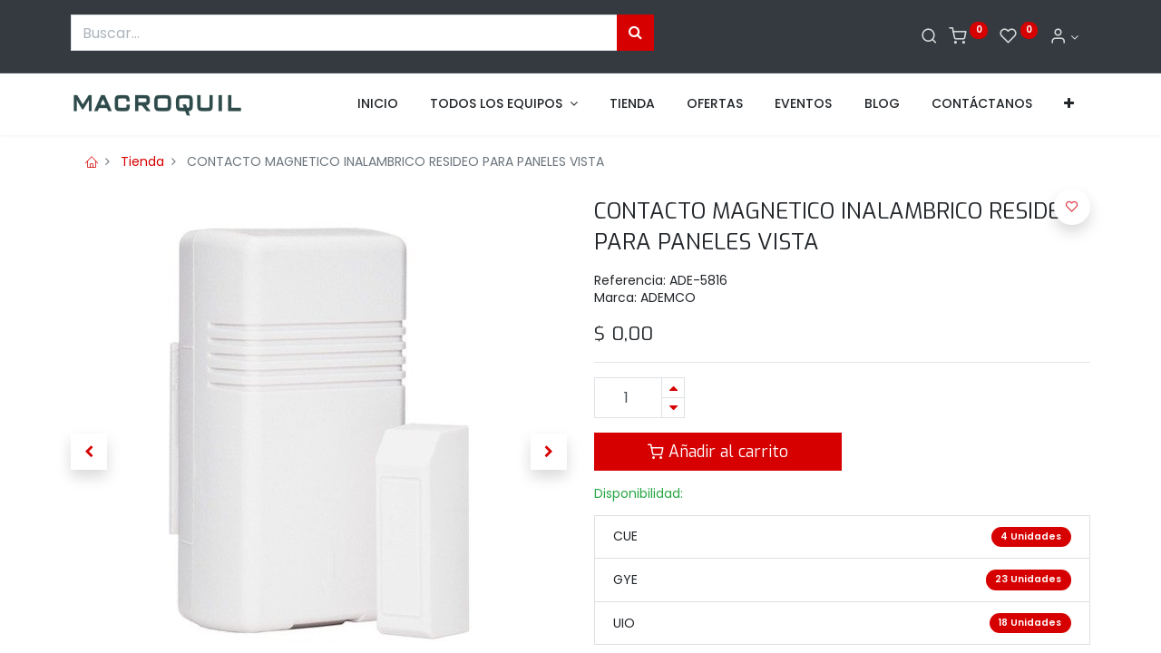

--- FILE ---
content_type: text/html; charset=utf-8
request_url: https://macroquil.com/shop/ade-5816-contacto-magnetico-inalambrico-resideo-para-paneles-vista-11435
body_size: 19463
content:


        
        
        

        <!DOCTYPE html>
        
        
            
        
    <html lang="es-EC" data-website-id="1" data-oe-company-name="MACROQUIL S.A.">
            
        
            
            
            
            
                
            
        
        
    <head>
     
                <meta charset="utf-8"/>
                <meta http-equiv="X-UA-Compatible" content="IE=edge,chrome=1"/>

                <title> CONTACTO MAGNETICO INALAMBRICO RESIDEO PARA PANELES VISTA | Macroquil </title>
                <link type="image/x-icon" rel="shortcut icon" href="/web/image/website/1/favicon?unique=7a554ac"/>
    <link rel="preload" href="/web/static/lib/fontawesome/fonts/fontawesome-webfont.woff2?v=4.7.0" as="font" crossorigin=""/>
    <link type="text/css" rel="stylesheet" href="/web/content/279000-c7c0eb6/1/web.assets_common.css" data-asset-xmlid="web.assets_common" data-asset-version="c7c0eb6"/>
    <link rel="manifest" href="/pwa/1/manifest.json"/>
    <link rel="apple-touch-icon" sizes="192x192" href="/web/image/website/1/dr_pwa_icon_192/192x192"/>
    <link rel="preload" href="/theme_prime/static/lib/Droggol-Pack-v1.0/fonts/Droggol-Pack.ttf?4iwoe7" as="font" crossorigin=""/>
    <link type="text/css" rel="stylesheet" href="/web/content/278993-0cfb394/1/web.assets_frontend.css" data-asset-xmlid="web.assets_frontend" data-asset-version="0cfb394"/>
        
    
  

                <script id="web.layout.odooscript" type="text/javascript">
                    var odoo = {
                        csrf_token: "f98225014dc1b0981ca5b9669cc48de9c93c82c8o1800823548",
                        debug: "",
                    };
                </script>
            <script type="text/javascript">
                odoo.dr_theme_config = {"bool_enable_ajax_load_on_click": true, "bool_enable_ajax_load": true, "bool_show_bottom_bar_onscroll": false, "bool_display_bottom_bar": true, "bool_mobile_filters": true, "json_zoom": {"zoom_enabled": true, "zoom_factor": 2, "disable_small": false}, "json_category_pills": {"enable": false, "enable_child": true, "hide_desktop": true, "show_title": true, "style": 2}, "json_grid_product": {"show_color_preview": true, "show_quick_view": true, "show_similar_products": true, "show_rating": true}, "json_shop_filters": {"in_sidebar": false, "collapsible": true, "show_category_count": true, "show_attrib_count": true, "hide_attrib_value": true, "show_price_range_filter": false, "price_range_display_type": "pricelist", "show_rating_filter": false, "show_brand_search": true, "show_labels_search": false, "show_tags_search": false, "brands_style": 1, "tags_style": 1}, "bool_sticky_add_to_cart": true, "bool_general_show_category_search": true, "json_general_language_pricelist_selector": {"hide_country_flag": true}, "json_brands_page": {"disable_brands_grouping": false}, "cart_flow": "default", "json_bottom_bar_config": ["tp_home", "tp_search", "tp_wishlist", "tp_offer", "tp_brands", "tp_category", "tp_orders"], "theme_installed": true, "pwa_active": false, "bool_product_offers": true, "is_public_user": true};
            </script>
        
    <script type="text/javascript">
                odoo.session_info = {"is_admin": false, "is_system": false, "is_website_user": true, "user_id": false, "is_frontend": true, "translationURL": "/website/translations", "cache_hashes": {"translations": "1fb542a8044f15fa12d7b18abbec6b38c53422e3"}};
                if (!/(^|;\s)tz=/.test(document.cookie)) {
                    const userTZ = Intl.DateTimeFormat().resolvedOptions().timeZone;
                    document.cookie = `tz=${userTZ}; path=/`;
                }
            </script>
    <script defer="defer" type="text/javascript" src="/web/content/269591-b4b4e73/1/web.assets_common_minimal_js.js" data-asset-xmlid="web.assets_common_minimal_js" data-asset-version="b4b4e73"></script>
    <script defer="defer" type="text/javascript" src="/web/content/269592-2612609/1/web.assets_frontend_minimal_js.js" data-asset-xmlid="web.assets_frontend_minimal_js" data-asset-version="2612609"></script>
    
        
    
    <script defer="defer" type="text/javascript" data-src="/web/content/278994-aa8bbc7/1/web.assets_common_lazy.js" data-asset-xmlid="web.assets_common_lazy" data-asset-version="aa8bbc7"></script>
    <meta name="theme-color" content="#FFFFFF"/>
    <meta name="mobile-web-app-capable" content="yes"/>
    <meta name="apple-mobile-web-app-title"/>
    <meta name="apple-mobile-web-app-capable" content="yes"/>
    <meta name="apple-mobile-web-app-status-bar-style" content="default"/>
    <script defer="defer" type="text/javascript" data-src="/web/content/278995-eeac1bb/1/web.assets_frontend_lazy.js" data-asset-xmlid="web.assets_frontend_lazy" data-asset-version="eeac1bb"></script>
        
    
  

                
                <meta name="google-site-verification" content="Q0sNlfCwA_rdpveuu2OUb-9s6HDxH4KkQtkW4r17aI4"/>
    <meta name="viewport" content="width=device-width, initial-scale=1, user-scalable=no"/>
        <meta name="generator" content="Odoo"/>
        
        
        
            
            
            
        
        
        
            
            
            
                
                    
                        <meta property="og:type" content="website"/>
                    
                
                    
                        <meta property="og:title" content="CONTACTO MAGNETICO INALAMBRICO RESIDEO PARA PANELES VISTA"/>
                    
                
                    
                        <meta property="og:site_name" content="MACROQUIL S.A."/>
                    
                
                    
                        <meta property="og:url" content="http://macroquil.com/shop/ade-5816-contacto-magnetico-inalambrico-resideo-para-paneles-vista-11435"/>
                    
                
                    
                        <meta property="og:image" content="http://macroquil.com/web/image/product.template/11435/image_1024?unique=8ae65b2"/>
                    
                
                    
                        <meta property="og:description" content=""/>
                    
                
            
            
            
                
                    <meta name="twitter:card" content="summary_large_image"/>
                
                    <meta name="twitter:title" content="CONTACTO MAGNETICO INALAMBRICO RESIDEO PARA PANELES VISTA"/>
                
                    <meta name="twitter:image" content="http://macroquil.com/web/image/product.template/11435/image_1024?unique=8ae65b2"/>
                
                    <meta name="twitter:site" content="@MACROQUIL"/>
                
                    <meta name="twitter:description" content=""/>
                
            
        

        
            
            
        
        <link rel="canonical" href="http://macroquil.com/shop/ade-5816-contacto-magnetico-inalambrico-resideo-para-paneles-vista-11435"/>

        <link rel="preconnect" href="https://fonts.gstatic.com/" crossorigin=""/>
    
  
            
            <noscript id="o_animate-no-js_fallback">
                <style type="text/css">
                    .o_animate {
                        /* If no js - force elements rendering */
                        visibility:visible;

                        /* If browser support css animations support - reset animation */
                        -webkit-animation-name: none-dummy;
                        animation-name: none-dummy;
                    }
                </style>
            </noscript>
        
        <!-- Google tag (gtag.js) -->
<script async src="https://www.googletagmanager.com/gtag/js?id=G-KLE94C02J3"></script>
<script>
  window.dataLayer = window.dataLayer || [];
  function gtag(){dataLayer.push(arguments);}
  gtag('js', new Date());

  gtag('config', 'G-CDN9MRT7MW');
</script>
    </head>
            <body class="">
                
        
    
            
            
        <div id="wrapwrap" class="   ">
      
            
            
                
        
        
        
        
        
        
        
        
        
        <div class="tp-bottombar-component w-100 tp-bottombar-component-style-1 p-0 tp-has-drower-element  ">

            

            <ul class="list-inline my-2 px-5 d-flex tp-bottombar-main-element justify-content-between">
                
                    
                    
                    
                        
        
        <li class="list-inline-item position-relative tp-bottom-action-btn text-center  ">
            <a aria-label="Inicio" class=" " href="/">
                <i class="tp-action-btn-icon fa fa-home"></i>
                
                
            </a>
            <div class="tp-action-btn-label">Inicio</div>
        </li>
    
                    
                
                    
                    
                    
                        
        
        <li class="list-inline-item position-relative tp-bottom-action-btn text-center tp-search-sidebar-action ">
            <a aria-label="Buscar" class=" " href="#">
                <i class="tp-action-btn-icon dri dri-search"></i>
                
                
            </a>
            <div class="tp-action-btn-label">Buscar</div>
        </li>
    
                    
                
                    
                    
                        <li class="list-inline-item text-center tp-bottom-action-btn tp-drawer-action-btn align-items-center d-flex justify-content-center rounded-circle">
                            <a href="#" aria-label="Menú abierto"><i class="tp-drawer-icon fa fa-th"></i></a>
                        </li>
                    
                    
                        
        
        <li class="list-inline-item position-relative tp-bottom-action-btn text-center  ">
            <a aria-label="Wishlist" class="o_wsale_my_wish tp-btn-in-bottom-bar " href="/shop/wishlist">
                <i class="tp-action-btn-icon dri dri-wishlist"></i>
                <sup class="my_wish_quantity o_animate_blink badge badge-primary">0</sup>
                
            </a>
            <div class="tp-action-btn-label">Wishlist</div>
        </li>
    
                    
                
                    
                    
                    
                
                    
                    
                    
                
                    
                    
                    
                
                    
                    
                    
                
                
        <li class="list-inline-item o_not_editable tp-bottom-action-btn">
            <div class="dropdown">
                <a href="#" class="dropdown-toggle" data-toggle="dropdown" aria-label="Informacion de cuenta"><i class="dri dri-user tp-action-btn-icon"></i></a>
                <div class="tp-action-btn-label">Cuenta</div>
                <div class="dropdown-menu dropdown-menu-right" role="menu">
                    <div class="dropdown-header">Invitado</div>
                    <a href="/web/login" role="menuitem" class="dropdown-item">Acceso</a>
                    <div class="dropdown-divider"></div>
                    <a href="/shop/cart" role="menuitem" class="dropdown-item">Mi carrito</a>
                    <a href="/shop/wishlist" role="menuitem" class="dropdown-item">Lista de deseos (<span class="tp-wishlist-counter">0</span>)</a>
                </div>
            </div>
            
        </li>
    
            </ul>
            <hr class="mx-4"/>
            <ul class="list-inline d-flex my-2 px-5 tp-bottombar-secondary-element justify-content-between">
                
                    
                    
                
                    
                    
                
                    
                    
                
                    
                    
                        
        
        <li class="list-inline-item position-relative tp-bottom-action-btn text-center  ">
            <a aria-label="Offers" class=" " href="/offers">
                <i class="tp-action-btn-icon dri dri-bolt"></i>
                
                
            </a>
            <div class="tp-action-btn-label">Offers</div>
        </li>
    
                    
                
                    
                    
                        
        
        <li class="list-inline-item position-relative tp-bottom-action-btn text-center  ">
            <a aria-label="Brands" class=" " href="/shop/all_brands">
                <i class="tp-action-btn-icon dri dri-tag-l "></i>
                
                
            </a>
            <div class="tp-action-btn-label">Brands</div>
        </li>
    
                    
                
                    
                    
                        
        
        <li class="list-inline-item position-relative tp-bottom-action-btn text-center tp-category-action ">
            <a aria-label="Category" class=" " href="#">
                <i class="tp-action-btn-icon dri dri-category"></i>
                
                
            </a>
            <div class="tp-action-btn-label">Category</div>
        </li>
    
                    
                
                    
                    
                        
        
        <li class="list-inline-item position-relative tp-bottom-action-btn text-center  ">
            <a aria-label="Pedidos" class=" " href="/my/orders">
                <i class="tp-action-btn-icon fa fa-file-text-o"></i>
                
                
            </a>
            <div class="tp-action-btn-label">Pedidos</div>
        </li>
    
                    
                
            </ul>
        </div>
    
            
        <header id="top" data-anchor="true" data-name="Header" class=" ">
        <div class="tp-preheader">
      <div class="container">
        <div class="row align-items-center justify-content-lg-between justify-content-center">
          <div class="col-auto py-3 pb24 col-lg-7">
            <form method="get" data-snippet="s_products_searchbar_input" class="o_wsale_products_searchbar_form s_wsale_products_searchbar_input" action="/shop" data-name="Products Search">
              <div role="search" class="input-group">
                <input type="search" name="search" class="search-query form-control oe_search_box" data-limit="5" data-display-description="true" data-display-price="" data-display-image="true" placeholder="Buscar..." autocomplete="off" spellcheck="false" data-ms-editor="true"/>
                <div class="input-group-append">
                  <button type="submit" class="btn btn-primary oe_search_button" aria-label="Búsqueda" title="Búsqueda">
                    <i class="fa fa-search"></i>
                  </button>
                </div>
              </div>
              <input name="order" type="hidden" class="o_wsale_search_order_by" value=""/>
            </form>
          </div>
          <div class="col-auto py-3 d-none d-lg-block col-lg-1 pt0 pb0">
            <ul class="list-inline mb-0">
              &nbsp;</ul>
          </div>
          <div class="col-auto py-3 d-none d-lg-block">
            
        
        
        
        
        
        

        
    
          </div>
          <div class="col-auto py-3 d-none d-lg-block">
            <ul class="list-inline mb-0 d-flex align-items-center tp-account-info">
              
        <li class="list-inline-item">
            <a href="#" class="tp-search-sidebar-action" data-placement="bottom" aria-label="Buscar" data-search="">
                <i class="dri dri-search o_not_editable"></i>
            </a>
            
        </li>

        
        <li class="list-inline-item">
            <a class="o_wsale_my_cart tp-cart-sidebar-action" href="/shop/cart">
                <i class="dri dri-cart o_not_editable"></i>
                <sup class="my_cart_quantity badge badge-primary mb-0 font-weight-bold" data-order-id="">0</sup>
            </a>
            
        </li>

        
        <li class="list-inline-item">
            <a class="o_wsale_my_wish" href="/shop/wishlist">
                <i class="dri dri-wishlist o_not_editable"></i>
                <sup class="my_wish_quantity o_animate_blink badge badge-primary">0</sup>
            </a>
            
        </li>

        
        <li class="list-inline-item o_not_editable ">
            <div class="dropdown">
                <a href="#" class="dropdown-toggle" data-toggle="dropdown" aria-label="Informacion de cuenta"><i class="dri dri-user "></i></a>
                
                <div class="dropdown-menu dropdown-menu-right" role="menu">
                    <div class="dropdown-header">Invitado</div>
                    <a href="/web/login" role="menuitem" class="dropdown-item">Acceso</a>
                    <div class="dropdown-divider"></div>
                    <a href="/shop/cart" role="menuitem" class="dropdown-item">Mi carrito</a>
                    <a href="/shop/wishlist" role="menuitem" class="dropdown-item">Lista de deseos (<span class="tp-wishlist-counter">0</span>)</a>
                </div>
            </div>
            
        </li>
    
    
            </ul>
          </div>
        </div>
      </div>
    </div>
    <nav data-name="Navbar" class="navbar navbar-expand-lg navbar-light o_colored_level o_cc shadow-sm">
      <div id="top_menu_container" class="container justify-content-between">
        
        <button class="navbar-toggler tp-navbar-toggler collapsed" type="button" data-toggle="collapse" aria-label="Menu" data-target="#top_menu_collapse">
            <span class="icon-bar top-bar o_not_editable"></span>
            <span class="icon-bar middle-bar o_not_editable"></span>
            <span class="icon-bar bottom-bar o_not_editable"></span>
        </button>
    
        
    <a href="/" class="navbar-brand logo ">
            <span role="img" aria-label="Logo of Macroquil" title="Macroquil"><img src="/web/image/website/1/logo/Macroquil?unique=7a554ac" class="img img-fluid" alt="Macroquil" loading="lazy"/></span>
        </a>
    
        
        
        <div class="tp-account-info">
            <a class="o_wsale_my_cart tp-cart-sidebar-action d-lg-none" href="/shop/cart">
                <i class="dri dri-cart o_not_editable"></i>
                <sup class="my_cart_quantity badge badge-primary mb-0 font-weight-bold" data-order-id="">0</sup>
            </a>
        </div>
    
        <div id="top_menu_collapse" class="collapse navbar-collapse order-last order-lg-0">
          
    <ul id="top_menu" class="nav navbar-nav o_menu_loading flex-grow-1 justify-content-end">
        
            
            
              
    
            
        
    <li class="nav-item">
        <a role="menuitem" href="/inicio" class="nav-link ">
            
            
        <span>INICIO</span>
            
        
        </a>
    </li>
    

            
              
    
            
        
    
    <li class="nav-item dropdown  position-static">
        <a data-toggle="dropdown" href="#" class="nav-link dropdown-toggle o_mega_menu_toggle">
            
            
        <span>TODOS LOS EQUIPOS</span>
            
        
        </a>
        <div data-name="Mega Menu" class="dropdown-menu o_mega_menu dropdown-menu-left">
    



















































































<section class="s_mega_menu_1 tp-mega-menu p-3 p-lg-4 o_colored_level" data-snippet="s_mega_menu_1" data-name="Mega Menu - 1" style="">
            <div class="container">
                <div class="row no-gutters s_nb_column_fixed">
                    <div class="col-12 col-lg-6" style="">
                        <div class="row no-gutters">
                            <div class="col-12 col-lg-6" style="">
                                <h6 style="color: rgb(33, 37, 41);"><a href="/shop/category/promos-kits-y-outlet-11" style="color: rgb(130, 0, 0);"><font style="" class="text-o-color-1"><b data-original-title="" title="" aria-describedby="tooltip15049">Promos y Outlet</b></font></a></h6><h6><a href="/shop/category/promos-kits-y-outlet-promociones-del-mes-825" data-original-title="" title="" aria-describedby="tooltip891566" style=""><font style="" class="text-800">Promociones del mes</font><br><font style="" class="text-800">Kits-Control de Acceso</font></a><a href="/shop/category/promos-kits-y-outlet-kits-alarmas-intrusion-828" data-original-title="" title="" aria-describedby="tooltip146024" style=""><br><font style="" class="text-800" data-original-title="" title="" aria-describedby="tooltip675702">Kits Alarma / Intrusión</font></a><a href="/shop/category/promos-kits-y-outlet-kits-cerco-electrico-829" style=""><br><font style="" class="text-800" data-original-title="" title="" aria-describedby="tooltip603639">Kits Cerco Eléctrico</font></a><br><a href="/shop/category/promos-kits-y-outlet-kits-video-vigilancia-826" data-original-title="" title="" aria-describedby="tooltip801406" spellcheck="false" data-ms-editor="true" style=""><font class="text-o-color-5" style="">Kits Video Vigilancia</font></a><a href="/shop/category/promos-kits-y-outlet-kits-video-vigilancia-826" data-original-title="" title="" aria-describedby="tooltip229237" style=""><br></a></h6><h6><br></h6><h6 style="color: rgb(33, 37, 41);"><a href="/shop/category/alarmas-intrusion-y-casa-inteligente-13" data-original-title="" title="" aria-describedby="tooltip82381" style="color: rgb(130, 0, 0);"><font style="color: rgb(209, 0, 0);" data-original-title="" title="" aria-describedby="tooltip274993"><span data-original-title="" title="" aria-describedby="tooltip933660"><b>Alarmas/Instrusión/Casa Inteligente</b></span></font></a></h6><h6><ol class="list-unstyled tp-megamenu-list-dark mb-4"><li><a href="/shop/category/alarmas-intrusion-y-casa-inteligente-automatizacion-casa-inteligente-374" data-original-title="" title="" aria-describedby="tooltip199140"><font style="" class="text-800" data-original-title="" title="" aria-describedby="tooltip362222">Automatización Casa Inteligente</font></a></li><li><a href="/shop/category/alarmas-intrusion-y-casa-inteligente-centrales-de-monitoreo-375" data-original-title="" title="" aria-describedby="tooltip602275"><font style="" class="text-800">Centrales de Monitoreo</font></a></li><li><a href="/shop/category/alarmas-intrusion-y-casa-inteligente-cercas-electricas-376"><font style="" class="text-800">Cercas Eléctricas</font></a></li><li><a href="/shop/category/alarmas-intrusion-y-casa-inteligente-proteccion-perimetral-377"><font style="" class="text-800" data-original-title="" title="" aria-describedby="tooltip986819">Protección Perimetral</font></a></li><li><a href="/shop/category/alarmas-intrusion-y-casa-inteligente-alarmas-378"><font style="" class="text-800">Alarmas</font></a></li><li><a href="/shop/category/alarmas-intrusion-y-casa-inteligente-detectores-y-sensores-379"><font style="" class="text-800">Detectores y Sensores</font></a></li><li><a href="/shop/category/alarmas-intrusion-y-casa-inteligente-expansores-modulos-y-comunicadores-380"><font style="" class="text-800">Expansores / Módulos y Comunicadores</font></a></li><li><a href="/shop/category/alarmas-intrusion-y-casa-inteligente-senalizacion-audiovisual-381"><font style="" class="text-800">Señalización Audiovisual</font></a></li><li><a href="/shop/category/alarmas-intrusion-y-casa-inteligente-gabinetes-y-cajas-382"><font style="" class="text-800">Gabinetes y cajas</font></a></li><li><a href="/shop/category/alarmas-intrusion-y-casa-inteligente-alarmas-comunitarias-383"><font style="" class="text-800">Alarmas Comunitarias</font></a></li><li><a href="/shop/category/alarmas-intrusion-y-casa-inteligente-accesorios-384"><font style="" class="text-800">Accesorios </font></a></li></ol></h6><ul class="list-unstyled tp-megamenu-list-dark mb-4 mb-lg-0">
                                </ul>
                            </div>
                            <div class="col-12 col-lg-6">
                                <h6 style="color: rgb(33, 37, 41);"><a href="/shop/category/video-vigilancia-14" style="color: rgb(130, 0, 0);" data-original-title="" title="" aria-describedby="tooltip154923"><font style="color: rgb(214, 0, 0);" data-original-title="" title="" aria-describedby="tooltip244622"><b>Video Vigilancia</b></font></a></h6><h6 style="color: rgb(33, 37, 41);"><ol class="list-unstyled tp-megamenu-list-dark mb-4"><li><a href="/shop/category/video-vigilancia-kits-de-cctv-385"><font style="" class="text-800" data-original-title="" title="" aria-describedby="tooltip146082">Kits de CCTV</font></a></li><li><a href="/shop/category/video-vigilancia-camaras-ip-y-nvrs-386"><font style="" class="text-800">Cámaras IP y NVRs</font></a></li><li><a href="/shop/category/video-vigilancia-camaras-hd-y-dvrs-387"><font style="" class="text-800" data-original-title="" title="" aria-describedby="tooltip677189">Cámaras HD y DVRs</font></a></li><li><a href="/shop/category/video-vigilancia-cables-y-conectores-388"><font style="" class="text-800">Cables y conectores</font></a></li><li><a href="/shop/category/video-vigilancia-energia-389"><font style="" class="text-800">Energía</font></a></li><li><a href="/shop/category/video-vigilancia-servidores-y-almacenamiento-390"><font style="" class="text-800">Servidores y Almacenamiento</font></a></li><li><a href="/shop/category/video-vigilancia-monitores-y-video-wall-391"><font style="" class="text-800" data-original-title="" title="" aria-describedby="tooltip539912">Monitores y Video Wall</font></a></li><li><a href="/shop/category/video-vigilancia-video-porteros-y-timbres-392"><font style="" class="text-800">Video Porteros y Timbres</font></a></li><li><a href="/shop/category/video-vigilancia-software-vms-y-analiticas-de-video-393"><font style="" class="text-800" data-original-title="" title="" aria-describedby="tooltip46771">Software VMS y Analíticas de video</font></a></li></ol></h6><h6 style="color: rgb(33, 37, 41);"><a href="/shop/category/energia-12" data-original-title="" title="" aria-describedby="tooltip441485" style="color: rgb(206, 0, 0);"><b>Energía</b></a></h6><h6 style="color: rgb(33, 37, 41);"><ol class="list-unstyled tp-megamenu-list-dark mb-4 mb-lg-0"><li><a href="/shop/category/energia-energia-solar-368"><font style="" class="text-800">Energía Solar</font></a></li><li><a href="/shop/category/energia-ups-respaldo-369"><font style="" class="text-800">UPS Respaldo</font></a></li><li><a href="/shop/category/energia-proteccion-electrica-370"><font style="" class="text-800">Protección Eléctrica</font></a></li><li><a href="/shop/category/energia-fuentes-de-poder-371"><font style="" class="text-800">Fuentes de Poder</font></a></li><li><a href="/shop/category/energia-lamparas-de-emergencia-372"><font style="" class="text-800">Lámparas de emergencia</font></a></li><li><a href="/shop/category/energia-baterias-373"><font style="" class="text-800">Baterias</font></a></li></ol></h6><ul class="list-unstyled tp-megamenu-list-dark mb-4 mb-lg-0">
                                </ul>
                            </div>
                        </div>
                    </div>
                    <div class="col-12 col-lg-6">
                        <div class="row no-gutters">
                            <div class="col-12 col-lg-6" style="">
                                <h6 style="color: rgb(33, 37, 41);"><a href="/shop/category/deteccion-de-incendios-16" style="color: rgb(130, 0, 0);" data-original-title="" title="" aria-describedby="tooltip203479"><font style="" class="text-o-color-1" data-original-title="" title="" aria-describedby="tooltip656656"><b>Detección de incendios</b></font></a></h6><h6 style=""><ol class="list-unstyled tp-megamenu-list-dark mb-4 mb-lg-0" style=""><li style="color: rgb(33, 37, 41);"><a href="/shop/category/deteccion-de-incendios-equipos-convencionales-406"><font style="" class="text-800"><span data-original-title="" title="" aria-describedby="tooltip121460">Equipos Convencionales</span></font></a></li><li style="color: rgb(33, 37, 41);"><a href="/shop/category/deteccion-de-incendios-equipos-direccionables-407"><font style="" class="text-800">Equipos Direccionales</font></a></li><li style="color: rgb(33, 37, 41);"><a href="/shop/category/deteccion-de-incendios-senaletica-408"><font style="" class="text-800">Señalética</font></a></li><li style="color: rgb(33, 37, 41);"><a href="/shop/category/deteccion-de-incendios-cable-para-incendios-409"><font style="" class="text-800">Cable para Incendios</font></a></li><li style="color: rgb(33, 37, 41);"><a href="/shop/category/deteccion-de-incendios-fuentes-de-alimentacion-410"><font style="" class="text-800" data-original-title="" title="" aria-describedby="tooltip524140">Fuentes de Alimentació</font></a>n</li><li style=""><a href="/shop/category/deteccion-de-incendios-notificacion-y-voceo-411" style="color: rgb(33, 37, 41);"><font style="" class="text-800">Notificación y V</font></a><font color="#343a40">oce</font>o</li><li style=""><a href="/shop/category/deteccion-de-incendios-testers-y-accesorios-de-prueba-412" style="color: rgb(33, 37, 41);"><font style="" class="text-800" data-original-title="" title="" aria-describedby="tooltip470496">Testers y Acce</font></a><font color="#343a40">sorios de </font>prueba </li><li style="color: rgb(33, 37, 41);"><a href="/shop/category/deteccion-de-incendios-testers-y-accesorios-de-prueba-412"><font style="" class="text-800"><b><br></b></font></a></li></ol></h6><h6 style="color: rgb(33, 37, 41);"><font class="text-o-color-1" style="color: rgb(206, 0, 0) !important;"><a href="/shop/category/cableado-estructurado-redes-audio-y-video-17" style="color: rgb(206, 0, 0);" data-original-title="" title="" aria-describedby="tooltip295935"><b>Cableado</b></a></font><ol class="list-unstyled tp-megamenu-list-dark mb-4 mb-lg-0"><li><a href="/shop/category/cableado-estructurado-redes-audio-y-video-racks-y-gabinetes-413"><font style="" class="text-800" data-original-title="" title="" aria-describedby="tooltip235740">Racks y Gabinetes</font></a></li><li><a href="/shop/category/cableado-estructurado-redes-audio-y-video-cable-414"><font style="" class="text-800">Cable</font></a></li><li><a href="/shop/category/cableado-estructurado-redes-audio-y-video-canalizacion-415"><font style="" class="text-800">Canalización</font></a></li><li><a href="/shop/category/cableado-estructurado-redes-audio-y-video-enlaces-inalambricos-416"><font style="" class="text-800">Enlaces Inalámbricos</font></a></li><li><a href="/shop/category/cableado-estructurado-redes-audio-y-video-access-points-417"><font style="" class="text-800">Access Points</font></a></li><li><a href="/shop/category/cableado-estructurado-redes-audio-y-video-voip-centrales-telefonicas-418"><font style="" class="text-800">VOIP/Centrales telefónicas</font></a></li><li><a href="/shop/category/cableado-estructurado-redes-audio-y-video-centrales-condominiales-419"><font style="" class="text-800">Centrales Condominiales</font></a></li></ol></h6><ul class="list-unstyled tp-megamenu-list-dark mb-4 mb-lg-0">
                                </ul>
                            </div>
                            <div class="col-12 col-lg-6 pt0">
                                <h6 style="color: rgb(33, 37, 41);"><a href="/shop/category/control-de-accesos-15" style="color: rgb(130, 0, 0);"><font style="color: rgb(198, 0, 0);" data-original-title="" title="" aria-describedby="tooltip141230"><b>Control de Accesos</b></font></a></h6><h6><ol class="list-unstyled tp-megamenu-list-dark mb-4"><li><a href="/shop/category/control-de-accesos-transito-y-vehicular-394"><font style="" class="text-800" data-original-title="" title="" aria-describedby="tooltip963211">Tránsito y Vehicular</font></a></li><li><a href="/shop/category/control-de-accesos-controladores-de-acceso-395"><font style="" class="text-800" data-original-title="" title="" aria-describedby="tooltip740830">Controladores de Accesos</font></a></li><li><a href="/shop/category/control-de-accesos-lectoras-y-tarjetas-396"><font style="" class="text-800">Lectoras y Tarjetas</font></a></li><li><a href="/shop/category/control-de-accesos-control-de-rondas-397"><font style="" class="text-800" data-original-title="" title="" aria-describedby="tooltip30102">Control de Rondas</font></a></li><li><a href="/shop/category/control-de-accesos-energia-398"><font style="" class="text-800">Energía</font></a></li><li><a href="/shop/category/control-de-accesos-accesorios-399"><font style="" class="text-800">Accesorios</font></a></li><li><a href="/shop/category/control-de-accesos-detectores-de-metales-400"><font style="" class="text-800" data-original-title="" title="" aria-describedby="tooltip554256">Detectores de metales</font></a></li><li><a href="/shop/category/control-de-accesos-torniquetes-401"><font style="" class="text-800">Torniquetes</font></a></li><li><a href="/shop/category/control-de-accesos-cerraduras-402"><font style="" class="text-800">Cerraduras</font></a></li><li><a href="/shop/category/control-de-accesos-tiempo-y-asistencia-403"><font style="" class="text-800">Tiempo y Asistencia</font></a></li><li><a href="/shop/category/control-de-accesos-video-porteros-y-timbres-404"><font style="" class="text-800">Video Porteros y Timbres</font></a></li><li><a href="/shop/category/control-de-accesos-soluciones-hoteleras-405"><font style="" class="text-800">Soluciones Hoteleras</font></a></li></ol></h6><h6 style="color: rgb(33, 37, 41);"><font class="text-o-color-1" style="color: rgb(206, 0, 0) !important;"><span style="font-weight: bolder;"><a href="/shop/category/gps-telematica-senalizacion-audiovisual-18" style="color: rgb(206, 0, 0);">Gps/Telemática/Señalización</a></span></font><br></h6><h6><ol class="list-unstyled tp-megamenu-list-dark mb-4"><li><a href="/shop/category/gps-telematica-senalizacion-audiovisual-digital-signage-420"><font style="" class="text-800">Digital Signage</font></a></li><li><a href="/shop/category/gps-telematica-senalizacion-audiovisual-rastreo-vehicular-y-gps-421"><font style="" class="text-800">Rastreo Vehicular y GPS</font></a></li><li><a href="/shop/category/gps-telematica-senalizacion-audiovisual-planes-de-datos-m2m-422"><font style="" class="text-800">Planes de datos M2M</font></a></li></ol></h6><ul class="list-unstyled tp-megamenu-list-dark">
                                </ul>
                            </div>
                        </div>
                    </div>
                </div>
            </div>
        </section></div>
    </li>

            
              
    
            
        
    <li class="nav-item">
        <a role="menuitem" href="/shop" class="nav-link ">
            
            
        <span>TIENDA</span>
            
        
        </a>
    </li>
    

            
              
    
            
        
    <li class="nav-item">
        <a role="menuitem" href="/ofertas" class="nav-link ">
            
            
        <span>OFERTAS</span>
            
        
        </a>
    </li>
    

            
              
    
            
        
    <li class="nav-item">
        <a role="menuitem" href="/events" class="nav-link ">
            
            
        <span>EVENTOS</span>
            
        
        </a>
    </li>
    

            
              
    
            
        
    <li class="nav-item">
        <a role="menuitem" href="/blog" class="nav-link ">
            
            
        <span>BLOG</span>
            
        
        </a>
    </li>
    

            
              
    
            
        
    <li class="nav-item">
        <a role="menuitem" href="/contacto" class="nav-link ">
            
            
        <span>CONTÁCTANOS</span>
            
        
        </a>
    </li>
    

            
              
    
            
        
    
    <li class="nav-item tp-special-menu dropdown  position-static">
        <a data-toggle="dropdown" href="#" class="nav-link dropdown-toggle o_mega_menu_toggle">
            
            <i class="dri dri-category mr-1"></i>
        <span>CATEGORIAS</span>
            
        
        </a>
        <div data-name="Mega Menu" class="dropdown-menu o_mega_menu dropdown-menu-right">
    














<section class="droggol_product_snippet s_category_snippet_wrapper pt64 pb64 bg-100 o_colored_level" data-ds-id="s_category_snippet" data-snippet="s_category_snippet" data-name="Categories" data-hierarchical-category-params='{"categories":[{"id":11,"child":[]},{"id":15,"child":[]},{"id":12,"child":[]},{"id":16,"child":[]},{"id":13,"child":[]},{"id":17,"child":[]},{"id":14,"child":[]},{"id":18,"child":[]}]}' data-category-style='{"categoryStyle":"s_tp_category_style_1"}' style="">
            <div class="s_category_snippet dr_not_editable container"></div>
        </section>












<section class="s_icon_block_13 o_colored_level undefined" data-snippet="s_icon_block_13" data-name="Icon Block - 13" style="background-color: rgb(224, 0, 0) !important;">
            <div class="container">
                <div class="row s_nb_column_fixed text-lg-center">
                    <div class="col-12 col-lg-4">
                        <h6 class="my-2">
                            <i class="fa fa-exchange mr-2 text-white" style=""></i><font style="" class="text-white">3 Sucursales a nivel nacional</font></h6>
                    </div>
                    <div class="col-12 col-lg-4">
                        <h6 class="my-2">
                            <i class="fa fa-truck mr-2 text-white" style=""></i><font style="" class="text-white"> Envíos a todo el País  </font></h6>
                    </div>
                    <div class="col-12 col-lg-4">
                        <h6 class="my-2">
                            <i class="fa fa-life-ring mr-2 text-white" style=""></i><font style="" class="text-white">Soporte Técnico 24/7</font></h6>
                    </div>
                </div>
            </div>
        </section></div>
    </li>

            
              
    
            
        
    
    

            
          
    </ul>

        </div>
      </div>
    </nav>
  </header>
      <main>
        
            
        
            
            
    <div class="my-1 my-md-2">
      <div class="container">
        <div class="row">
          <div class="col-12">
            <ol class="breadcrumb mb-0 bg-transparent">
              <li class="breadcrumb-item">
                <a href="/">
                  <i class="dri dri-home-l"></i>
                </a>
              </li>
              <li class="breadcrumb-item">
                <a href="/shop">Tienda</a>
              </li>
              
              <li class="breadcrumb-item active">
                <span>CONTACTO MAGNETICO INALAMBRICO RESIDEO PARA PANELES VISTA</span>
              </li>
            </ol>
          </div>
        </div>
      </div>
    </div>
  <div itemscope="itemscope" itemtype="http://schema.org/Product" id="wrap" class="js_sale ecom-zoomable zoomodoo-next ecom-zoomable zoomodoo-next" data-ecom-zoom-auto="1">
                <section id="product_detail" class="container oe_website_sale " data-view-track="1">
                    
                    <div class="row">
                        <div class="col-12 col-lg-6 pb-2">
                            
        
        <div id="o-carousel-product" class="carousel slide sticky-top tp-drift-zoom tp-product-detail-carousel" data-ride="carousel" data-interval="0">
            <div class="carousel-outer position-relative">
                <div class="carousel-inner h-100">
                    
                        <div class="carousel-item h-100 active">
                            <div class="d-flex align-items-center justify-content-center h-100">
                <div class="d-flex align-items-center justify-content-center h-100 position-relative"><img src="/web/image/product.product/8566/image_1024/%5BADE-5816%5D%20CONTACTO%20MAGNETICO%20INALAMBRICO%20RESIDEO%20PARA%20PANELES%20VISTA?unique=4d6abf5" itemprop="image" class="img img-fluid product_detail_img mh-100 tp-drift-zoom-img" alt="CONTACTO MAGNETICO INALAMBRICO RESIDEO PARA PANELES VISTA" loading="lazy"/></div>
            </div></div>
                    
                        <div class="carousel-item h-100">
                            <div class="d-flex align-items-center justify-content-center h-100">
                <div class="d-flex align-items-center justify-content-center h-100 position-relative"><img src="/web/image/product.image/344/image_1024/CONTACTO%20MAGNETICO%20INALAMBRICO%20RESIDEO%20PARA%20PANELES%20VISTA?unique=f89d935" itemprop="image" class="img img-fluid product_detail_img mh-100 tp-drift-zoom-img" alt="CONTACTO MAGNETICO INALAMBRICO RESIDEO PARA PANELES VISTA" data-zoom="1" data-zoom-image="/web/image/product.image/344/image_1920/CONTACTO%20MAGNETICO%20INALAMBRICO%20RESIDEO%20PARA%20PANELES%20VISTA?unique=f89d935" loading="lazy"/></div>
            </div></div>
                    
                        <div class="carousel-item h-100">
                            <div class="d-flex align-items-center justify-content-center h-100">
                <div class="d-flex align-items-center justify-content-center h-100 position-relative"><img src="/web/image/product.image/345/image_1024/CONTACTO%20MAGNETICO%20INALAMBRICO%20RESIDEO%20PARA%20PANELES%20VISTA?unique=f89d935" itemprop="image" class="img img-fluid product_detail_img mh-100 tp-drift-zoom-img" alt="CONTACTO MAGNETICO INALAMBRICO RESIDEO PARA PANELES VISTA" data-zoom="1" data-zoom-image="/web/image/product.image/345/image_1920/CONTACTO%20MAGNETICO%20INALAMBRICO%20RESIDEO%20PARA%20PANELES%20VISTA?unique=f89d935" loading="lazy"/></div>
            </div></div>
                    
                        <div class="carousel-item h-100">
                            <div class="d-flex align-items-center justify-content-center h-100">
                <div class="d-flex align-items-center justify-content-center h-100 position-relative"><img src="/web/image/product.image/346/image_1024/CONTACTO%20MAGNETICO%20INALAMBRICO%20RESIDEO%20PARA%20PANELES%20VISTA?unique=f89d935" itemprop="image" class="img img-fluid product_detail_img mh-100 tp-drift-zoom-img" alt="CONTACTO MAGNETICO INALAMBRICO RESIDEO PARA PANELES VISTA" data-zoom="1" data-zoom-image="/web/image/product.image/346/image_1920/CONTACTO%20MAGNETICO%20INALAMBRICO%20RESIDEO%20PARA%20PANELES%20VISTA?unique=f89d935" loading="lazy"/></div>
            </div></div>
                    
                </div>
                
                    <a class="carousel-control-prev" href="#o-carousel-product" role="button" data-slide="prev">
                        <span class="fa fa-chevron-left p-2" role="img" aria-label="Previous" title="Previous"></span>
                    </a>
                    <a class="carousel-control-next" href="#o-carousel-product" role="button" data-slide="next">
                        <span class="fa fa-chevron-right p-2" role="img" aria-label="Next" title="Next"></span>
                    </a>
                
            </div>
            <div class="d-none d-md-block text-center">
                <ol class="carousel-indicators d-inline-block position-static mx-auto my-0 text-left">
                    <li data-target="#o-carousel-product" class="d-inline-block m-1 align-top active" data-slide-to="0">
                        <div><img src="/web/image/product.product/8566/image_128/%5BADE-5816%5D%20CONTACTO%20MAGNETICO%20INALAMBRICO%20RESIDEO%20PARA%20PANELES%20VISTA?unique=4d6abf5" class="img o_image_64_contain" alt="CONTACTO MAGNETICO INALAMBRICO RESIDEO PARA PANELES VISTA" loading="lazy"/></div>
                        
                    </li><li data-target="#o-carousel-product" class="d-inline-block m-1 align-top " data-slide-to="1">
                        <div><img src="/web/image/product.image/344/image_128/CONTACTO%20MAGNETICO%20INALAMBRICO%20RESIDEO%20PARA%20PANELES%20VISTA?unique=f89d935" class="img o_image_64_contain" alt="CONTACTO MAGNETICO INALAMBRICO RESIDEO PARA PANELES VISTA" loading="lazy"/></div>
                        
                    </li><li data-target="#o-carousel-product" class="d-inline-block m-1 align-top " data-slide-to="2">
                        <div><img src="/web/image/product.image/345/image_128/CONTACTO%20MAGNETICO%20INALAMBRICO%20RESIDEO%20PARA%20PANELES%20VISTA?unique=f89d935" class="img o_image_64_contain" alt="CONTACTO MAGNETICO INALAMBRICO RESIDEO PARA PANELES VISTA" loading="lazy"/></div>
                        
                    </li><li data-target="#o-carousel-product" class="d-inline-block m-1 align-top " data-slide-to="3">
                        <div><img src="/web/image/product.image/346/image_128/CONTACTO%20MAGNETICO%20INALAMBRICO%20RESIDEO%20PARA%20PANELES%20VISTA?unique=f89d935" class="img o_image_64_contain" alt="CONTACTO MAGNETICO INALAMBRICO RESIDEO PARA PANELES VISTA" loading="lazy"/></div>
                        
                    </li>
                </ol>
            </div>
        </div>
    
                        </div>
                        <div class="col-12 col-lg-6 py-2" id="product_details">
                            
    
  <h1 itemprop="name" class="h3">CONTACTO MAGNETICO INALAMBRICO RESIDEO PARA PANELES VISTA</h1>
    
    <p class="text-muted mt-3" placeholder="Una breve descripción que también aparecerá en los documentos."></p>
  
    			<div>Referencia: <span>ADE-5816</span></div>
			
    			<div>Marca: <span>ADEMCO</span></div>
			
                            <span itemprop="url" style="display:none;">/shop/ade-5816-contacto-magnetico-inalambrico-resideo-para-paneles-vista-11435</span>
                            <form action="/shop/cart/update" method="POST">
                                <input type="hidden" name="csrf_token" value="f98225014dc1b0981ca5b9669cc48de9c93c82c8o1800823548"/>
                                <div class="js_product js_main_product">
                                    
    
      <div itemprop="offers" itemscope="itemscope" itemtype="http://schema.org/Offer" class="product_price mt16">
          <h4 class="oe_price_h4 css_editable_mode_hidden">
                <span data-oe-type="monetary" data-oe-expression="combination_info['price']" class="oe_price" style="white-space: nowrap;">$ <span class="oe_currency_value">0,00</span></span>
                <span itemprop="price" style="display:none;">0.0</span>
                <span itemprop="priceCurrency" style="display:none;">USD</span>
                <small data-oe-type="monetary" data-oe-expression="combination_info['list_price']" style="text-decoration: line-through; white-space: nowrap;" class="text-body ml-1 oe_default_price d-none">$ <span class="oe_currency_value">0,00</span></small>
            </h4>
        <h4 class="css_non_editable_mode_hidden decimal_precision" data-precision="2">
            <span>$ <span class="oe_currency_value">28,84</span></span>
          </h4>
      </div>
    
    
    
    
    <hr/>
  
                                        <input type="hidden" class="product_id" name="product_id" value="8566"/>
                                        <input type="hidden" class="product_template_id" name="product_template_id" value="11435"/>
                                        
                                            <ul class="d-none js_add_cart_variants" data-attribute_exclusions="{'exclusions: []'}"></ul>
                                        
                                    
                                    <p class="css_not_available_msg alert alert-warning">Esta combinación no existe.</p>
                                    
        <div class="css_quantity input-group" contenteditable="false">
            <div class="input-group-prepend">
                <a class="btn btn-secondary js_add_cart_json" aria-label="Quitar uno" title="Quitar uno" href="#">
                    <i class="fa fa-minus"></i>
                </a>
            </div>
            <input type="text" class="form-control quantity" data-min="1" name="add_qty" value="1"/>
            <div class="input-group-append">
                <a class="btn btn-secondary float_left js_add_cart_json" aria-label="Agregue uno" title="Agregue uno" href="#">
                    <i class="fa fa-plus"></i>
                </a>
            </div>
        </div>
      
    			
    		<a role="button" id="add_to_cart" class="a-submit btn btn-lg btn-primary d-block d-sm-inline-block js_check_product mt16 w-100 w-md-50" href="#"><i class="dri dri-cart"></i>&nbsp;Añadir al carrito</a>
  <div id="product_option_block">
            
        
            
            
            <button type="button" role="button" class="btn btn-primary-soft o_add_wishlist_dyn mt16 ml-0 ml-md-2" data-action="o_wishlist" data-product-template-id="11435" data-product-product-id="8566">
                <span class="dri dri-wishlist" role="img" aria-label="Add to wishlist"></span> <span class="d-md-none">Adicionar a lista de deseos</span>
            </button>
        </div>
            <div class="availability_messages o_not_editable"></div>
        
                                </div>
                            </form>
                            <div>
                                </div>
                            <hr/>
    
      <div class="row align-items-center">
        <div class="col-6 col-md-3 order-md-2"><img src="/web/image/dr.product.brand/32/image/Resideo?unique=82f2d7f" class="img img-fluid" alt="Resideo" loading="lazy"/></div>
        <div class="col-12 col-md-9 mt-2 mt-md-0 order-md-1">
          <h6>
            <a class="tp-link-dark" href="/shop?brand=32">
              <span>Resideo</span>
            </a>
          </h6>
          
        </div>
      </div>
      <hr/>
    
    
      
      
      
      
    
    
    
    <h6 class="d-inline-block mr-2 tp-share-product">
      <font style="font-size: 14px;">Comparte este producto</font>
    </h6>
    
    <div class="s_share text-left d-inline-block">
        
        <a href="https://www.facebook.com/sharer/sharer.php?u={url}" target="_blank" class="s_share_facebook ">
            <i class="fa fa-facebook rounded shadow-sm"></i>
        </a>
        <a href="https://twitter.com/intent/tweet?text={title}&amp;url={url}" target="_blank" class="s_share_twitter ">
            <i class="fa fa-twitter rounded shadow-sm"></i>
        </a>
        <a href="http://www.linkedin.com/sharing/share-offsite/?url={url}" target="_blank" class="s_share_linkedin ">
            <i class="fa fa-linkedin rounded shadow-sm"></i>
        </a>
        <a href="whatsapp://send?text={title}&amp;url={url}" target="_blank" class="s_share_whatsapp ">
            <i class="fa fa-whatsapp rounded shadow-sm"></i>
        </a>
        <a href="http://pinterest.com/pin/create/button/?url={url}&amp;description={title}" target="_blank" class="s_share_pinterest ">
            <i class="fa fa-pinterest rounded shadow-sm"></i>
        </a>
        <a href="mailto:?body={url}&amp;subject={title}" class="s_share_email ">
            <i class="fa fa-envelope rounded shadow-sm"></i>
        </a>
    </div>

  
                        </div>
                    </div>
                
    <div class="tp-sticky-add-to-cart position-fixed shadow-lg border rounded-pill p-2 css_editable_mode_hidden" style="display: none;">
      <div class="d-flex align-items-center">
        <a class="mr-2" href="#">
          <img class="rounded-circle border product-img" src="/web/image/product.template/11435/image_128" alt="CONTACTO MAGNETICO INALAMBRICO RESIDEO PARA PANELES VISTA" loading="lazy"/>
        </a>
        <div class="mr-2">
          <h6 class="text-truncate product-name">CONTACTO MAGNETICO INALAMBRICO RESIDEO PARA PANELES VISTA</h6>
          <h6 class="mb-0 text-primary">
            <span data-oe-type="monetary" data-oe-expression="combination_info['price']" class="product-price">$ <span class="oe_currency_value">0,00</span></span>
          </h6>
        </div>
        <a href="#" class="btn btn-primary-soft rounded-pill product-add-to-cart">
          <i class="dri dri-cart"></i>
        </a>
      </div>
    </div>
  </section>
    <div class="container-fluid px-0 my-4">
      <div class="row no-gutters">
        <div class="col-12 tp-product-details-tab">
          <ul class="nav nav-tabs justify-content-center" role="tablist">
            <li class="nav-item">
              <a class="nav-link active" data-toggle="tab" href="#tp-product-description-tab" role="tab" aria-selected="true">
                <div class="my-1 tp-tab-title o_not_editable"><span class="fa fa-file-text-o mr-1"></span>
                                        Especificaciones
                                    </div>
              </a>
            </li>
            
            <li style="display:none;" class="nav-item">
              <a class="nav-link" data-toggle="tab" href="#tp-product-specification-tab" role="tab" aria-selected="false" data-original-title="" title="" aria-describedby="tooltip502366">
                <div class="my-1 tp-tab-title o_not_editable"><span class="fa fa-sliders mr-1"></span>
                                        Especificaciones
                                    </div>
              </a>
            </li>
            
            
            
          
		        <li class="nav-item">
		          <a class="nav-link tp-tab-button toggle-link" data-toggle="tab" href="#tp-product-documentDownload-tab" role="tab" aria-selected="false">
		            <div class="my-1 tp-tab-title o_not_editable">
		              <span class="fa fa-file-text-o mr-1"></span>
		              Descargas
		            </div>
		          </a>
		        </li>
		      </ul>
          <div class="tab-content">
            <div class="tab-pane fade show active" id="tp-product-description-tab" role="tabpanel">
              <div class="container-fluid">
                <div class="row m-0 py-2">
                  <div class="col-12">
                    <div itemprop="description" class="oe_structure" id="product_full_description"><p><b><font style="font-size: 14px;">- Transmisor de dos zonas.</font></b></p><p><b><font style="font-size: 14px;">- Caja de fácil apertura (no se requiere herramienta).</font></b></p><p><b><font style="font-size: 14px;">- Incluye baterí­a reemplazable supervisada por el panel.</font></b></p><p><b><font style="font-size: 14px;">- Compatible con paneles Vista de Resideo</font></b></p><p><br></p><p><br></p><table class="pro-product-specifications" style="border-spacing: 0px; margin: 0px 0px 10px; overflow: auto; font-size: 21px; line-height: 35px; width: 945px; color: rgb(0, 0, 0); font-family: roboto, sans-serif;"><tbody data-bind="foreach: Specifications" style="display: block;"><tr data-bind="visible: $index() &lt; 18" style="vertical-align: top; border-bottom: 1px solid rgb(218, 218, 218); display: inline-block; width: 453.594px; float: left; margin-right: 37.7969px;"><th scope="row" data-bind="text: Item1" style="padding: 12px 0px; text-align: left; width: 181.438px; font-size: 14px; line-height: 21px; float: left;">Power Supply</th><td data-bind="text: Item2" style="padding: 12px 0px; width: 170.719px; opacity: 1; font-size: 14px; line-height: 21px;">Battery Powered</td></tr><tr data-bind="visible: $index() &lt; 18" style="vertical-align: top; border-bottom: 1px solid rgb(218, 218, 218); display: inline-block; width: 453.594px; float: left; margin-right: 0px;"><th scope="row" data-bind="text: Item1" style="padding: 12px 0px; text-align: left; width: 181.438px; font-size: 14px; line-height: 21px; float: left;">For Use With</th><td data-bind="text: Item2" style="padding: 12px 0px; width: 171.297px; opacity: 1; font-size: 14px; line-height: 21px;">Lyric™ Controller</td></tr><tr data-bind="visible: $index() &lt; 18" style="vertical-align: top; border-bottom: 1px solid rgb(218, 218, 218); display: inline-block; width: 453.594px; float: left; margin-right: 37.7969px;"><th scope="row" data-bind="text: Item1" style="padding: 12px 0px; text-align: left; width: 181.438px; font-size: 14px; line-height: 21px; float: left;">WiFi</th><td data-bind="text: Item2" style="padding: 12px 0px; width: 29.9375px; opacity: 1; font-size: 14px; line-height: 21px;">No</td></tr><tr data-bind="visible: $index() &lt; 18" style="vertical-align: top; border-bottom: 1px solid rgb(218, 218, 218); display: inline-block; width: 453.594px; float: left; margin-right: 0px;"><th scope="row" data-bind="text: Item1" style="padding: 12px 0px; text-align: left; width: 181.438px; font-size: 14px; line-height: 21px; float: left;">Tamperproof</th><td data-bind="text: Item2" style="padding: 12px 0px; width: 38.4062px; opacity: 1; font-size: 14px; line-height: 21px;">Yes</td></tr><tr data-bind="visible: $index() &lt; 18" style="vertical-align: top; border-bottom: 1px solid rgb(218, 218, 218); display: inline-block; width: 453.594px; float: left; margin-right: 37.7969px;"><th scope="row" data-bind="text: Item1" style="padding: 12px 0px; text-align: left; width: 181.438px; font-size: 14px; line-height: 21px; float: left;">Application</th><td data-bind="text: Item2" style="padding: 12px 0px; width: 256.766px; opacity: 1; font-size: 14px; line-height: 21px;">Security System Sensors</td></tr><tr data-bind="visible: $index() &lt; 18" style="vertical-align: top; border-bottom: 1px solid rgb(218, 218, 218); display: inline-block; width: 453.594px; float: left; margin-right: 0px;"><th scope="row" data-bind="text: Item1" style="padding: 12px 0px; text-align: left; width: 181.438px; font-size: 14px; line-height: 21px; float: left;">Approvals and Standards</th><td data-bind="text: Item2" style="padding: 12px 0px; width: 272.156px; opacity: 1; font-size: 14px; line-height: 21px;">CSFM Listed, UL Listed, 985 (Residential Fire), UL Canada Listed, UL Listed (Residential Burglar)</td></tr><tr data-bind="visible: $index() &lt; 18" style="vertical-align: top; border-bottom: 1px solid rgb(218, 218, 218); display: inline-block; width: 453.594px; float: left; margin-right: 37.7969px;"><th scope="row" data-bind="text: Item1" style="padding: 12px 0px; text-align: left; width: 181.438px; font-size: 14px; line-height: 21px; float: left;">Includes</th><td data-bind="text: Item2" style="padding: 12px 0px; width: 163.141px; opacity: 1; font-size: 14px; line-height: 21px;">Battery, Magnet</td></tr><tr data-bind="visible: $index() &lt; 18" style="vertical-align: top; border-bottom: 1px solid rgb(218, 218, 218); display: inline-block; width: 453.594px; float: left; margin-right: 0px;"><th scope="row" data-bind="text: Item1" style="padding: 12px 0px; text-align: left; width: 181.438px; font-size: 14px; line-height: 21px; float: left;">Product Height</th><td data-bind="text: Item2" style="padding: 12px 0px; width: 69.7656px; opacity: 1; font-size: 14px; line-height: 21px;">3.06 in</td></tr><tr data-bind="visible: $index() &lt; 18" style="vertical-align: top; border-bottom: 1px solid rgb(218, 218, 218); display: inline-block; width: 453.594px; float: left; margin-right: 37.7969px;"><th scope="row" data-bind="text: Item1" style="padding: 12px 0px; text-align: left; width: 181.438px; font-size: 14px; line-height: 21px; float: left;">Product Length</th><td data-bind="text: Item2" style="padding: 12px 0px; width: 69.7656px; opacity: 1; font-size: 14px; line-height: 21px;">1.56 in</td></tr><tr data-bind="visible: $index() &lt; 18" style="vertical-align: top; border-bottom: 1px solid rgb(218, 218, 218); display: inline-block; width: 453.594px; float: left; margin-right: 0px;"><th scope="row" data-bind="text: Item1" style="padding: 12px 0px; text-align: left; width: 181.438px; font-size: 14px; line-height: 21px; float: left;">Product Width</th><td data-bind="text: Item2" style="padding: 12px 0px; width: 69.7656px; opacity: 1; font-size: 14px; line-height: 21px;">1.19 in</td></tr><tr data-bind="visible: $index() &lt; 18" style="vertical-align: top; border-bottom: 1px solid rgb(218, 218, 218); display: inline-block; width: 453.594px; float: left; margin-right: 37.7969px;"><th scope="row" data-bind="text: Item1" style="padding: 12px 0px; text-align: left; width: 181.438px; font-size: 14px; line-height: 21px; float: left;">Color</th><td data-bind="text: Item2" style="padding: 12px 0px; width: 59.2188px; opacity: 1; font-size: 14px; line-height: 21px;">White</td></tr><tr data-bind="visible: $index() &lt; 18" style="vertical-align: top; border-bottom: 1px solid rgb(218, 218, 218); display: inline-block; width: 453.594px; float: left; margin-right: 0px;"><th scope="row" data-bind="text: Item1" style="padding: 12px 0px; text-align: left; width: 181.438px; font-size: 14px; line-height: 21px; float: left;">Ambient Relative Humidity (Max)</th><td data-bind="text: Item2" style="padding: 12px 0px; width: 218.766px; opacity: 1; font-size: 14px; line-height: 21px;">95% Non-condensing</td></tr><tr data-bind="visible: $index() &lt; 18" style="vertical-align: top; border-bottom: 1px solid rgb(218, 218, 218); display: inline-block; width: 453.594px; float: left; margin-right: 37.7969px;"><th scope="row" data-bind="text: Item1" style="padding: 12px 0px; text-align: left; width: 181.438px; font-size: 14px; line-height: 21px; float: left;">Battery Size</th><td data-bind="text: Item2" style="padding: 12px 0px; width: 272.156px; opacity: 1; font-size: 14px; line-height: 21px;">CR123A - Contact Transmitter Only</td></tr><tr data-bind="visible: $index() &lt; 18" style="vertical-align: top; border-bottom: 1px solid rgb(218, 218, 218); display: inline-block; width: 453.594px; float: left; margin-right: 0px;"><th scope="row" data-bind="text: Item1" style="padding: 12px 0px; text-align: left; width: 181.438px; font-size: 14px; line-height: 21px; float: left;">Battery Type</th><td data-bind="text: Item2" style="padding: 12px 0px; width: 272.156px; opacity: 1; font-size: 14px; line-height: 21px;">Lithium - Contact Transmitter Only</td></tr><tr data-bind="visible: $index() &lt; 18" style="vertical-align: top; border-bottom: 1px solid rgb(218, 218, 218); display: inline-block; width: 453.594px; float: left; margin-right: 37.7969px;"><th scope="row" data-bind="text: Item1" style="padding: 12px 0px; text-align: left; width: 181.438px; font-size: 14px; line-height: 21px; float: left;">Number of Batteries</th><td data-bind="text: Item2" style="padding: 12px 0px; width: 272.156px; opacity: 1; font-size: 14px; line-height: 21px;">1 - Contact Transmitter only</td></tr><tr data-bind="visible: $index() &lt; 18" style="vertical-align: top; border-bottom: 1px solid rgb(218, 218, 218); display: inline-block; width: 453.594px; float: left; margin-right: 0px;"><th scope="row" data-bind="text: Item1" style="padding: 12px 0px; text-align: left; width: 181.438px; font-size: 14px; line-height: 21px; float: left;">Radio Frequency</th><td data-bind="text: Item2" style="padding: 12px 0px; width: 93.6719px; opacity: 1; font-size: 14px; line-height: 21px;">345 MHz</td></tr><tr data-bind="visible: $index() &lt; 18" style="vertical-align: top; border-bottom: 1px solid rgb(218, 218, 218); display: inline-block; width: 453.594px; float: left; margin-right: 37.7969px;"><th scope="row" data-bind="text: Item1" style="padding: 12px 0px; text-align: left; width: 181.438px; font-size: 14px; line-height: 21px; float: left;">Radio Frequency Transmitting Range (Max)</th><td data-bind="text: Item2" style="padding: 12px 0px; width: 123.594px; opacity: 1; font-size: 14px; line-height: 21px;">200 ft, 61 m </td></tr><tr data-bind="visible: $index() &lt; 18" style="vertical-align: top; border-bottom: 1px solid rgb(218, 218, 218); display: inline-block; width: 453.594px; float: left; margin-right: 37.7969px;"><th scope="row" data-bind="text: Item1" style="padding: 12px 0px; text-align: left; width: 181.438px; font-size: 14px; line-height: 21px; float: left;"><p><br></p><table class="table table-bordered"><tbody><tr><td><p><a href="/web/content/29929?access_token=8dcb6e63-80e2-403e-b157-75f4bd07d177&amp;unique=9e4c3de55e9047ed51a84475fba01e44c023783c&amp;download=true" class="o_image" title="5816 SENSORES INHALAMBRICOS.pdf" data-mimetype="application/pdf"></a> <a href="/web/content/29929?access_token=8dcb6e63-80e2-403e-b157-75f4bd07d177&amp;unique=9e4c3de55e9047ed51a84475fba01e44c023783c&amp;download=true">5816 </a></p></td></tr></tbody></table></th><td data-bind="text: Item2" style="padding: 12px 0px; width: 123.594px; opacity: 1; font-size: 14px; line-height: 21px;"><br></td></tr></tbody></table></div>
            </div>
                </div>
              </div>
            </div>
            
            <div class="tab-pane fade" id="tp-product-specification-tab" role="tabpanel">
              <section class="container" id="product_full_spec">
                
                <div class="p-4 text-center">
                  <div>
                    <br/>
                  </div>
                  <div>
                    
                  </div>
                </div>
              </section>
            </div>
            
            
          
		        <div class="tab-pane fade" id="tp-product-documentDownload-tab" role="tabpanel">
		          <div class="d-flex justify-content-center align-items-center container ">
		            <ul class="row mr">
		              
		                <li class="d-flex justify-content-center align-items-center">
		                    <div class="p-4 text-center">
		                        <p>Documentos no disponibles.</p>
		                    </div>
		
		                </li>
		              
		            </ul>
		          </div>
		        </div>
		      </div>
        </div>
      </div>
    </div>
    <div class="container">
      <div class="row">
        
        
        
        <div class="col-md-6 my-3">
          <div class="tp-suggested-product-slider" data-products-params="{&quot;selectionType&quot;:&quot;manual&quot;, &quot;productIDs&quot;:[11456, 14072, 14071, 11461, 11422, 14068, 11457, 14070, 11458, 14069, 11421, 11460, 11459]}" data-two-block="product.product(8615, 8617, 8618)">
            <div class="position-relative">
              <h5 class="tp-underline-title">Productos similares</h5>
              <div class="tp-slider-controls">
                <button class="btn btn-link tp-prev" role="button" aria-label="Anterior">
                  <i class="fa fa-chevron-left"></i>
                </button>
                <button class="btn btn-link tp-next" role="button" aria-label="Próximo">
                  <i class="fa fa-chevron-right"></i>
                </button>
              </div>
            </div>
            <div class="tp-suggested-products-cards owl-carousel owl-theme owl-loaded d-none"></div>
          </div>
        </div>
        <div class="col-md-6 my-3">
          <div class="tp-suggested-product-slider" data-products-params="{&quot;selectionType&quot;:&quot;manual&quot;, &quot;productIDs&quot;:[11484, 11486, 11487]}" data-two-block="product.product(8615, 8617, 8618)">
            <div class="position-relative">
              <h5 class="tp-underline-title">Productos accesorios</h5>
              <div class="tp-slider-controls">
                <button class="btn btn-link tp-prev" role="button" aria-label="Anterior">
                  <i class="fa fa-chevron-left"></i>
                </button>
                <button class="btn btn-link tp-next" role="button" aria-label="Próximo">
                  <i class="fa fa-chevron-right"></i>
                </button>
              </div>
            </div>
            <div class="tp-suggested-products-cards owl-carousel owl-theme owl-loaded d-none"></div>
          </div>
        </div>
      </div>
      <div class="row">
        <div class="col-12">
          <section class="s_wsale_products_recently_viewed pt24 pb24 o_colored_level d-none" style="min-height: 400px;" data-name="Viewed Products">
            <div class="container">
              <div class="alert alert-info alert-dismissible rounded-0 fade show d-print-none css_non_editable_mode_hidden o_not_editable">
                                    Esta es una vista previa de los productos vistos recientemente por el usuario.<br/>
                                    Una vez que el usuario haya visto al menos un producto, este fragmento será visible.
                                    <button type="button" class="close" data-dismiss="alert" aria-label="Cerrar"> × </button>
                                </div>
              <h5 class="mb-3 tp-underline-title">Productos vistos</h5>
              <div class="slider o_not_editable"></div>
            </div>
          </section>
        </div>
      </div>
    </div>
  
                </div>
        
      </main>
      <footer id="bottom" data-anchor="true" data-name="Footer" class="o_footer o_colored_level o_cc ">
        <div id="footer" class="oe_structure oe_structure_solo" style="">
      <section class="s_text_block pb16 pt24" data-name="Text" style="">
        <div class="container">
          <div class="row tp-logo-container">
            <div class="col-12 text-center o_colored_level pt16 pb8" style="">
              <p class="MsoNormal">
                <span style="font-size: 12pt; line-height: 107%; font-family: Exo; background-image: initial; background-position: initial; background-size: initial; background-repeat: initial; background-attachment: initial; background-origin: initial; background-clip: initial;">
                  <span style="font-size: 12pt; line-height: 107%; background-image: initial; background-position: initial; background-size: initial; background-repeat: initial; background-attachment: initial; background-origin: initial; background-clip: initial;">Somos un equipo de personas apasionadas con la
finalidad de brindar soluciones con la mejor tecnología que resuelvan sus
necesidades empresariales.</span>
                </span>
                <br/>
                <span style="font-size: 12pt; line-height: 107%; font-family: Exo; background-image: initial; background-position: initial; background-size: initial; background-repeat: initial; background-attachment: initial; background-origin: initial; background-clip: initial;">
                  <span style="font-size: 12pt; line-height: 107%; background-image: initial; background-position: initial; background-size: initial; background-repeat: initial; background-attachment: initial; background-origin: initial; background-clip: initial;">Nuestros productos están diseñados para diferentes
escenarios aplicables para empresas pequeñas y medianas que quieren optimizar
su rendimiento.</span>
                  <br/>
                </span>
                <span style="font-size:16.0pt;mso-bidi-font-size:
11.0pt;line-height:107%">
                  </span>
              </p>
              <p></p>
              <p></p>
            </div>
          </div>
          <div class="row mt-4">
            <div class="col-12 col-lg-6 col-xl-3 mb-3 o_colored_level" style="">
              <div class="media">
                <span class="fa fa-phone fa-3x text-primary" data-original-title="" title="" aria-describedby="tooltip724264"></span>
                <div class="media-body pl-3">
                  <h6>
                    <font style="font-size: 18px;">MACROQUIL MATRIZ</font>
                  </h6>
                  <h6>
                    <font style="color: rgb(165, 165, 165);">(+593) 04-6020 435</font>
                  </h6>
                  <h6>
                    <font style="color: rgb(165, 165, 165);">Urdesa Central, Calle Costanera (Manuel Rendon Seminario) #506 entre las Monjas y Ebanos.<br/></font>
                  </h6>
                  <h6><span class="fa fa-whatsapp" style="" data-original-title="" title="" aria-describedby="tooltip952577"></span>
                    &nbsp;<a href="https://api.whatsapp.com/send?phone=+593991534554&amp;text=Hola%20Macroquil%20GYE,%20necesito%20informaci%C3%B3n%20de%20sus%20productos"> MACROQUIL GYE</a>
                    <br/>
                    <span class="fa fa-envelope-o" style=""></span>
                    &nbsp;<a href="mailto:ventasgye@macroquil.com"> ventasgye@macroquil.com</a>
                  </h6>
                  <h6><span class="fa fa-whatsapp" data-original-title="" title="" aria-describedby="tooltip55380" style=""></span>
                    &nbsp; <a href="https://api.whatsapp.com/send?phone=+593994413991&amp;text=Hola%20Macroquil%20UIO,%20necesito%20informaci%C3%B3n%20de%20sus%20productos">MACROQUIL UIO</a>
                    <br/>
                    <span class="fa fa-envelope-o" style=""></span>
                    &nbsp; <a href="mailto:ventasuio@macroquil.com">ventasuio@macroquil.com</a>
                  </h6>
                  <h6><span class="fa fa-whatsapp" style=""></span>
                    &nbsp; <a href="https://api.whatsapp.com/send?phone=+593993354543&amp;text=Hola%20Macroquil%20CUE,%20necesito%20informaci%C3%B3n%20de%20sus%20productos">MACROQUIL CUE</a>
                    <br/>
                    <span class="fa fa-envelope-o" style=""></span>
                    &nbsp; <a href="mailto:ventascue@macroquil.com">ventascue@macroquil.com</a>
                  </h6>
                </div>
              </div>
              <ul class="list-unstyled">
              </ul>
            </div>
            <div class="col-12 col-lg-6 col-xl-2 mb-3 o_colored_level">
              <h6 class="mb-3">
                <font style="font-size: 12px;">&nbsp;</font>
                <font style="font-size: 18px;">Categorías&nbsp;</font>
              </h6>
              <ul class="list-unstyled tp-list-dot">
                <li class="my-2">
                  <a href="/shop/category/promos-kits-y-outlet-11">
                    Promo y Outlet
                  </a>
                </li>
                <li class="my-2">
                  <a href="/shop/category/energia-12">
                    Energía
                  </a>
                </li>
                <li class="my-2">
                  <a href="/shop/category/alarmas-intrusion-y-casa-inteligente-13">
                    Alarmas/Intrusión/Casa Inteligente
                  </a>
                </li>
                <li class="my-2">
                  <a href="/shop/category/video-vigilancia-14">
                    Video Vigilancia
                  </a>
                </li>
                <li class="my-2">
                  <a href="/shop/category/control-de-accesos-15">
                    Control de accesos
                  </a>
                </li>
                <li class="my-2">
                  <a href="/shop/category/deteccion-de-incendios-16">
                    Detección de incendios
                  </a>
                </li>
                <li class="my-2">
                  <a href="/shop/category/cableado-estructurado-redes-audio-y-video-17">
                    Cableado
                  </a>
                </li>
                <li class="my-2">
                  <a href="/shop/category/gps-telematica-senalizacion-audiovisual-18">
                    GPS/Telemática/Señalización
                  </a>
                </li>
              </ul>
            </div>
            <div class="col-12 col-xl-2 mb-3 o_colored_level col-lg-5">
              <h6 class="mb-3">
                <font style="font-size: 12px;">&nbsp;</font>
                <font style="font-size: 18px;">Links de Interés</font>
              </h6>
              <ul class="list-unstyled tp-list-dot">
                <li class="my-2">
                  <a href="/shop" data-original-title="" title="" aria-describedby="tooltip445442">Tienda</a>
                </li>
                <li class="my-2">
                  <a href="/ofertas" data-original-title="" title="">Ofertas</a>
                  <a href="#" data-original-title="" title="" aria-describedby="tooltip273825">
                  </a>
                </li>
                <li class="my-2">
                  <a href="/blog" data-original-title="" title="" aria-describedby="tooltip909164">Blog</a>
                </li>
                <li class="my-2">
                  <a href="/events" data-original-title="" title="" aria-describedby="tooltip325958">Eventos</a>
                </li>
              </ul>
            </div>
            <div class="col-12 col-lg-6 col-xl-2 mb-3 o_colored_level" style="">
              <h6 class="mb-3">
                <font style="font-size: 12px;">
                                    </font>
                <font style="font-size: 18px;">Sobre Nosotros</font>
              </h6>
              <ul class="list-unstyled tp-list-dot">
                <li class="my-2">
                  <a href="/nosotros" data-original-title="" title="" aria-describedby="tooltip186073">&nbsp;Nuestra Empresa&nbsp;</a>
                </li>
                <li class="my-2">
                  <a href="/contacto" data-original-title="" title="" aria-describedby="tooltip367034">Contáctenos</a>
                </li>
                <li class="my-2">
                  <a href="/politicaprivacidad" data-original-title="" title="" aria-describedby="tooltip25416">Política de Privacidad</a>
                </li>
                <li class="my-2">
                  <a href="/politicasenvioentrega" data-original-title="" title="" aria-describedby="tooltip300711">Políticas de Envío</a>
                </li>
                <li class="my-2">
                  <a href="/terminoscondiciones" data-original-title="" title="" aria-describedby="tooltip611754">Términos y Condiciones</a>
                </li>
                <li class="my-2">
                  <a href="/terminoscondiciones">Devolución y Garantía</a>
                </li>
              </ul>
            </div>
            <div class="col-12 col-lg-6 col-xl-3 mb-3 o_colored_level" id="abId0.8954080609542756">
              <h6 class="mb-3">
                <font style="font-size: 18px;">Subscríbete</font>
              </h6>
              <div class="s_newsletter_subscribe_form js_subscribe mb-3" data-vxml="001" data-list-id="3" id="abId0.49834732581451857">
                <div class="input-group" id="abId0.6387541244625761" abineguid="ED32DA0EB5CC43FB8A88809AE65F0DC5">
                  <input type="email" name="email" class="js_subscribe_email form-control bg-transparent" placeholder="tu correo electrónico..."/>
                  <span class="input-group-append">
                    <a role="button" href="#" class="btn btn-primary js_subscribe_btn">
                      <i class="fa fa-send-o"></i>
                    </a>
                    <a role="button" href="#" class="btn btn-success js_subscribed_btn d-none" disabled="disabled" style="">Gracias</a>
                  </span>
                  <div id="pwm-inline-icon-47949" class="pwm-field-icon" style="position: absolute !important; width: 18px !important; height: 18px !important; min-height: 0px !important; min-width: 0px !important; z-index: 2147483645 !important; box-shadow: none !important; box-sizing: content-box !important; background: none !important; border: none !important; padding: 0px !important; cursor: pointer !important; outline: none !important; margin-top: 9.1875px; margin-left: 244.281px;">
                    <svg style="display: inline-block !important; width: 16px !important; height: 16px !important; fill: rgb(230, 0, 23) !important; margin-top: 0.5px !important; position: absolute !important; top: 0px !important; left: 0px !important;" viewbox="0 0 40 64">
                      <g>
                        <path d="m20,28.12a33.78,33.78 0 0 1 13.36,2.74a22.18,22.18 0 0 1 0.64,5.32c0,9.43 -5.66,17.81 -14,20.94c-8.34,-3.13 -14,-11.51 -14,-20.94a22.2,22.2 0 0 1 0.64,-5.32a33.78,33.78 0 0 1 13.36,-2.74m0,-28.12c-8.82,0 -14,7.36 -14,16.41l0,5.16c2,-1.2 2,-1.49 5,-2.08l0,-3.08c0,-6.21 2.9,-11.41 8.81,-11.41l0.19,0c6.6,0 9,4.77 9,11.41l0,3.08c3,0.58 3,0.88 5,2.08l0,-5.16c0,-9 -5.18,-16.41 -14,-16.41l0,0zm0,22c-6.39,0 -12.77,0.67 -18.47,4a31.6,31.6 0 0 0 -1.53,9.74c0,13.64 8.52,25 20,28.26c11.48,-3.27 20,-14.63 20,-28.26a31.66,31.66 0 0 0 -1.54,-9.77c-5.69,-3.3 -12.08,-4 -18.47,-4l0,0l0.01,0.03z"></path>
                        <path d="m21.23,39.5a2.81,2.81 0 0 0 1.77,-2.59a2.94,2.94 0 0 0 -3,-2.93a3,3 0 0 0 -3,3a2.66,2.66 0 0 0 1.77,2.48l-1.77,4.54l6,0l-1.77,-4.5z"></path>
                      </g>
                    </svg>
                  </div>
                </div>
              </div>
              <h6 class="mb-3 mt-4">
                <font style="font-size: 18px;">Métodos de Pago</font>
              </h6>
              <ul class="list-inline tp-payment-icons">
                <li class="list-inline-item my-1">
                  <img src="/theme_prime/static/src/img/payment/visa.png" alt="Visa" loading="lazy"/>
                </li>
                <li class="list-inline-item my-1">
                  <img src="/theme_prime/static/src/img/payment/american_express.png" alt="American Express" loading="lazy"/>
                </li>
                <li class="list-inline-item my-1">
                  <img src="/theme_prime/static/src/img/payment/maestro.png" alt="Maestro" loading="lazy"/>
                </li>
                <li class="list-inline-item my-1">
                  <img src="/theme_prime/static/src/img/payment/jcb.png" alt="JCB" loading="lazy"/>
                </li>
                <li class="list-inline-item my-1">
                  <img src="/theme_prime/static/src/img/payment/discover.png" alt="Descubrir" loading="lazy"/>
                </li>
              </ul>
            </div>
          </div>
        </div>
      </section>
    </div>
  <div class="o_footer_copyright o_colored_level o_cc tp-custom-copyright" data-name="Copyright">
          
    <div class="container">
      <div class="row justify-content-between">
        <div class="col-lg-auto text-center text-lg-left">
          <div class="my-2">Copyright © Macroquil 2023</div>
        </div>
        <div class="col-lg-auto text-center">
          <ul class="list-inline my-2">
            <li class="list-inline-item" style="">
              <a href="https://www.facebook.com/macroquil" style="">
                <span class="fa fa-facebook" data-original-title="" title="" aria-describedby="tooltip782385" style="font-size: 14px;"></span>
              </a>
            </li>
            <li class="list-inline-item" style="">
              <a href="https://www.instagram.com/macroquil.ec/">
                <span class="fa fa-instagram" data-original-title="" title="" aria-describedby="tooltip968272" style="font-size: 14px;"></span>
              </a>
            </li>
            <li class="list-inline-item" style="">
              <a href="https://www.linkedin.com/company/macroquil-s-a-/">
                <span class="fa fa-linkedin" data-original-title="" title="" aria-describedby="tooltip210687" style="font-size: 14px;"></span>
              </a>
            </li>
            <li class="list-inline-item" style="">
              <a href="https://www.youtube.com/@macroquil">
                <span class="fa fa-youtube-play" data-original-title="" title="" aria-describedby="tooltip136393" style="font-size: 14px;"></span>
              </a>
            </li>
            <li class="list-inline-item">
              <a href="https://www.tiktok.com/@macroquil" data-original-title="" title="" aria-describedby="tooltip244389">
                <span class="fa fa-music" data-original-title="" title="" aria-describedby="tooltip668068"></span>
              </a>
            </li>
          </ul>
        </div>
        
      </div>
    </div>
  
        </div>
      </footer>
            
        
        
    
    
            <a href="#" class="tp-back-to-top o_not_editable" style="display: none;" title="Desplácese hacia arriba">
                <i class="dri dri-chevron-up-l"></i>
            </a>
        </div>
                
                    <script>
                        
            
                window.addEventListener('load', function () {
                    

                    odoo.define('im_livechat.livesupport', function (require) {
            
                    });
                });
            
        
                    </script>
                
            
            <div name="PhotoSwipeContainer" class="pswp" tabindex="-1" role="dialog" aria-hidden="true">

                <div class="pswp__bg"></div>

                <div class="pswp__scroll-wrap">

                    <div class="pswp__container">
                        <div class="pswp__item"></div>
                        <div class="pswp__item"></div>
                        <div class="pswp__item"></div>
                    </div>

                    <div class="pswp__ui pswp__ui--hidden">

                        <div class="pswp__top-bar">

                            <div class="pswp__counter"></div>

                            <button class="pswp__button pswp__button--close" title="Cerrar"></button>

                            <button class="pswp__button pswp__button--share" title="Compartir"></button>

                            <button class="pswp__button pswp__button--fs" title="Alternar pantalla completa"></button>

                            <button class="pswp__button pswp__button--zoom" title="Acercar / alejar"></button>

                            <div class="pswp__preloader">
                                <div class="pswp__preloader__icn">
                                <div class="pswp__preloader__cut">
                                    <div class="pswp__preloader__donut"></div>
                                </div>
                                </div>
                            </div>
                        </div>

                        <div class="pswp__share-modal pswp__share-modal--hidden pswp__single-tap">
                            <div class="pswp__share-tooltip"></div>
                        </div>

                        <button class="pswp__button pswp__button--arrow--left" title="Anterior (flecha izquierda)">
                        </button>

                        <button class="pswp__button pswp__button--arrow--right" title="Siguiente (flecha derecha)">
                        </button>

                        <div class="pswp__caption">
                            <div class="pswp__caption__center text-center"></div>
                        </div>
                    </div>
                </div>
            </div>
        
        <script id="tracking_code">
            (function(i,s,o,g,r,a,m){i['GoogleAnalyticsObject']=r;i[r]=i[r]||function(){
            (i[r].q=i[r].q||[]).push(arguments)},i[r].l=1*new Date();a=s.createElement(o),
            m=s.getElementsByTagName(o)[0];a.async=1;a.src=g;m.parentNode.insertBefore(a,m)
            })(window,document,'script','//www.google-analytics.com/analytics.js','ga');

            ga('create', 'G-KLE94C02J3'.trim(), 'auto');
            ga('send','pageview');
        </script>
    
  
        
    </body>
        </html>
    
    

--- FILE ---
content_type: application/xml
request_url: https://macroquil.com/theme_prime/static/src/xml/product_searchbar.xml
body_size: 1826
content:
<?xml version="1.0" encoding="UTF-8"?>
<templates>

    <!-- Products Search Bar Autocomplete Item -->
    <t t-extend="website_sale.productsSearchBar.autocomplete">
        <t t-jquery="[t-if='!products.length'] span" t-operation="replace">
            <span class="dropdown-item-text text-muted text-center">No results found. Please try another search.</span>
        </t>
        <t t-jquery="img.o_image_64_contain" t-operation="replace">
            <img t-attf-src="/web/image/product.template/#{product['id']}/image_128"
                    class="flex-shrink-0 o_image_64_contain border img img-fluid"/>
        </t>
        <t t-jquery=".media-body" t-operation="replace">
            <div class="media-body px-3">
                <t t-set="description" t-value="widget.displayDescription and product['description_sale']"/>
                <span t-attf-class="tp-heading-font-weight #{description ? '' : 'mb-0'}" t-esc="product['name']"/>
                <p t-if="description" class="mb-0 small" t-esc="description"/>
            </div>
        </t>
        <t t-jquery="[t-if='widget.displayPrice']" t-operation="replace">
            <div t-if="widget.displayPrice" class="flex-shrink-0">
                <b class="text-nowrap">
                    <t t-raw="product['price']"/>
                </b>
                <t t-if="product['has_discounted_price']">
                    <br/>
                    <small class="text-nowrap" style="text-decoration: line-through;">
                        <t t-raw="product['list_price']"/>
                    </small>
                </t>
            </div>
        </t>
        <t t-jquery="[t-if='hasMoreProducts'] button" t-operation="replace">
            <button type="submit" class="dropdown-item text-center">All results</button>
        </t>
    </t>

</templates>


--- FILE ---
content_type: application/xml
request_url: https://macroquil.com/theme_prime/static/src/xml/recently_viewed_products.xml
body_size: 2120
content:
<?xml version="1.0" encoding="UTF-8"?>
<templates>

    <t t-extend="website_sale.productsRecentlyViewed">
        <t t-jquery="div.o_carousel_product_card" t-operation="replace">
            <div class="o_carousel_product_card card h-100 position-relative">
                <input type="hidden" name="product-id" t-att-data-product-id="product.id"/>
                <a class="o_carousel_product_img_link" t-att-href="product.website_url">
                    <img class="o_carousel_product_card_img_top card-img-top" t-attf-src="/web/image/product.product/#{product.id}#{productFrame == 1 ? '/image_256' : '/image_512'}" t-att-alt="product.display_name"/>
                </a>
                <i class="fa fa-trash o_carousel_product_remove js_remove" title="Remove from recently viewed"></i>
                <div class="p-2">
                    <h6 class="text-truncate mb-0" t-att-title="product.display_name">
                        <a class="tp-link-dark" t-att-href="product.website_url">
                            <span t-esc="product.display_name"/>
                        </a>
                    </h6>
                    <h6 class="text-primary mt-1 mb-0" t-raw="product.price"/>
                </div>
                <button type="button" role="button" class="js_add_cart btn btn-secondary" title="Add to Cart">
                    <i class="dri dri-cart"/>
                </button>
            </div>
        </t>
        <t t-jquery=".carousel-control-prev" t-operation="replace">
            <a class="o_carousel_product_control carousel-control-prev" t-att-href="'#' + uniqueId" role="button" data-slide="prev">
                <i class="fa fa-chevron-left"/>
                <span class="sr-only">Previous</span>
            </a>
        </t>
        <t t-jquery=".carousel-control-next" t-operation="replace">
            <a class="o_carousel_product_control carousel-control-next" t-att-href="'#' + uniqueId" role="button" data-slide="next">
                <i class="fa fa-chevron-right"/>
                <span class="sr-only">Next</span>
            </a>
        </t>
    </t>

</templates>
